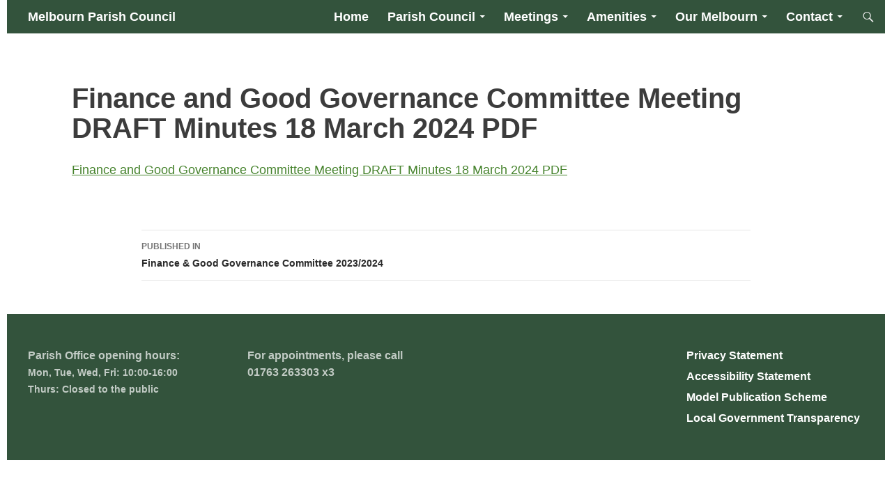

--- FILE ---
content_type: text/html; charset=UTF-8
request_url: https://melbournparishcouncil.gov.uk/meetings-and-agenda/full-council-minutes-2023-2024/finance-good-governance-committee-2023-2024/attachment/finance-and-good-governance-committee-meeting-draft-minutes-18-march-2024-pdf-2/
body_size: 15568
content:
<!DOCTYPE html>
<!--[if IE 7]>
<html class="ie ie7" lang="en-GB">
<![endif]-->
<!--[if IE 8]>
<html class="ie ie8" lang="en-GB">
<![endif]-->
<!--[if !(IE 7) & !(IE 8)]><!-->
<html lang="en-GB">
<!--<![endif]-->
<head>
	<meta charset="UTF-8">
	<meta name="viewport" content="width=device-width, initial-scale=1.0">
	<title>Finance and Good Governance Committee Meeting DRAFT Minutes 18 March 2024 PDF - Melbourn Parish Council</title>
	<link rel="profile" href="https://gmpg.org/xfn/11">
	<link rel="pingback" href="https://melbournparishcouncil.gov.uk/xmlrpc.php">
	<!--[if lt IE 9]>
	<script src="https://melbournparishcouncil.gov.uk/wp-content/themes/twentyfourteen/js/html5.js?ver=3.7.0"></script>
	<![endif]-->
	<meta name='robots' content='index, follow, max-image-preview:large, max-snippet:-1, max-video-preview:-1' />

	<!-- This site is optimized with the Yoast SEO plugin v26.8 - https://yoast.com/product/yoast-seo-wordpress/ -->
	<link rel="canonical" href="https://melbournparishcouncil.gov.uk/meetings-and-agenda/full-council-minutes-2023-2024/finance-good-governance-committee-2023-2024/attachment/finance-and-good-governance-committee-meeting-draft-minutes-18-march-2024-pdf-2/" />
	<meta property="og:locale" content="en_GB" />
	<meta property="og:type" content="article" />
	<meta property="og:title" content="Finance and Good Governance Committee Meeting DRAFT Minutes 18 March 2024 PDF - Melbourn Parish Council" />
	<meta property="og:description" content="Finance and Good Governance Committee Meeting DRAFT Minutes 18 March 2024 PDF" />
	<meta property="og:url" content="https://melbournparishcouncil.gov.uk/meetings-and-agenda/full-council-minutes-2023-2024/finance-good-governance-committee-2023-2024/attachment/finance-and-good-governance-committee-meeting-draft-minutes-18-march-2024-pdf-2/" />
	<meta property="og:site_name" content="Melbourn Parish Council" />
	<meta name="twitter:card" content="summary_large_image" />
	<script type="application/ld+json" class="yoast-schema-graph">{"@context":"https://schema.org","@graph":[{"@type":"WebPage","@id":"https://melbournparishcouncil.gov.uk/meetings-and-agenda/full-council-minutes-2023-2024/finance-good-governance-committee-2023-2024/attachment/finance-and-good-governance-committee-meeting-draft-minutes-18-march-2024-pdf-2/","url":"https://melbournparishcouncil.gov.uk/meetings-and-agenda/full-council-minutes-2023-2024/finance-good-governance-committee-2023-2024/attachment/finance-and-good-governance-committee-meeting-draft-minutes-18-march-2024-pdf-2/","name":"Finance and Good Governance Committee Meeting DRAFT Minutes 18 March 2024 PDF - Melbourn Parish Council","isPartOf":{"@id":"https://melbournparishcouncil.gov.uk/#website"},"primaryImageOfPage":{"@id":"https://melbournparishcouncil.gov.uk/meetings-and-agenda/full-council-minutes-2023-2024/finance-good-governance-committee-2023-2024/attachment/finance-and-good-governance-committee-meeting-draft-minutes-18-march-2024-pdf-2/#primaryimage"},"image":{"@id":"https://melbournparishcouncil.gov.uk/meetings-and-agenda/full-council-minutes-2023-2024/finance-good-governance-committee-2023-2024/attachment/finance-and-good-governance-committee-meeting-draft-minutes-18-march-2024-pdf-2/#primaryimage"},"thumbnailUrl":"","datePublished":"2024-06-27T09:46:21+00:00","breadcrumb":{"@id":"https://melbournparishcouncil.gov.uk/meetings-and-agenda/full-council-minutes-2023-2024/finance-good-governance-committee-2023-2024/attachment/finance-and-good-governance-committee-meeting-draft-minutes-18-march-2024-pdf-2/#breadcrumb"},"inLanguage":"en-GB","potentialAction":[{"@type":"ReadAction","target":["https://melbournparishcouncil.gov.uk/meetings-and-agenda/full-council-minutes-2023-2024/finance-good-governance-committee-2023-2024/attachment/finance-and-good-governance-committee-meeting-draft-minutes-18-march-2024-pdf-2/"]}]},{"@type":"BreadcrumbList","@id":"https://melbournparishcouncil.gov.uk/meetings-and-agenda/full-council-minutes-2023-2024/finance-good-governance-committee-2023-2024/attachment/finance-and-good-governance-committee-meeting-draft-minutes-18-march-2024-pdf-2/#breadcrumb","itemListElement":[{"@type":"ListItem","position":1,"name":"Home","item":"https://melbournparishcouncil.gov.uk/"},{"@type":"ListItem","position":2,"name":"Agendas &#038; Minutes","item":"https://melbournparishcouncil.gov.uk/meetings-and-agenda/"},{"@type":"ListItem","position":3,"name":"Full Council Minutes 2023/2024","item":"https://melbournparishcouncil.gov.uk/meetings-and-agenda/full-council-minutes-2023-2024/"},{"@type":"ListItem","position":4,"name":"Finance &#038; Good Governance Committee 2023/2024","item":"https://melbournparishcouncil.gov.uk/meetings-and-agenda/full-council-minutes-2023-2024/finance-good-governance-committee-2023-2024/"},{"@type":"ListItem","position":5,"name":"Finance and Good Governance Committee Meeting DRAFT Minutes 18 March 2024 PDF"}]},{"@type":"WebSite","@id":"https://melbournparishcouncil.gov.uk/#website","url":"https://melbournparishcouncil.gov.uk/","name":"Melbourn Parish Council","description":"Welcome to Melbourn Parish Council","potentialAction":[{"@type":"SearchAction","target":{"@type":"EntryPoint","urlTemplate":"https://melbournparishcouncil.gov.uk/?s={search_term_string}"},"query-input":{"@type":"PropertyValueSpecification","valueRequired":true,"valueName":"search_term_string"}}],"inLanguage":"en-GB"}]}</script>
	<!-- / Yoast SEO plugin. -->


<link rel="alternate" type="application/rss+xml" title="Melbourn Parish Council &raquo; Feed" href="https://melbournparishcouncil.gov.uk/feed/" />
<link rel="alternate" type="text/calendar" title="Melbourn Parish Council &raquo; iCal Feed" href="https://melbournparishcouncil.gov.uk/diary/?ical=1" />
<link rel="alternate" title="oEmbed (JSON)" type="application/json+oembed" href="https://melbournparishcouncil.gov.uk/wp-json/oembed/1.0/embed?url=https%3A%2F%2Fmelbournparishcouncil.gov.uk%2Fmeetings-and-agenda%2Ffull-council-minutes-2023-2024%2Ffinance-good-governance-committee-2023-2024%2Fattachment%2Ffinance-and-good-governance-committee-meeting-draft-minutes-18-march-2024-pdf-2%2F" />
<link rel="alternate" title="oEmbed (XML)" type="text/xml+oembed" href="https://melbournparishcouncil.gov.uk/wp-json/oembed/1.0/embed?url=https%3A%2F%2Fmelbournparishcouncil.gov.uk%2Fmeetings-and-agenda%2Ffull-council-minutes-2023-2024%2Ffinance-good-governance-committee-2023-2024%2Fattachment%2Ffinance-and-good-governance-committee-meeting-draft-minutes-18-march-2024-pdf-2%2F&#038;format=xml" />
<style id='wp-img-auto-sizes-contain-inline-css'>
img:is([sizes=auto i],[sizes^="auto," i]){contain-intrinsic-size:3000px 1500px}
/*# sourceURL=wp-img-auto-sizes-contain-inline-css */
</style>
<style id='wp-emoji-styles-inline-css'>

	img.wp-smiley, img.emoji {
		display: inline !important;
		border: none !important;
		box-shadow: none !important;
		height: 1em !important;
		width: 1em !important;
		margin: 0 0.07em !important;
		vertical-align: -0.1em !important;
		background: none !important;
		padding: 0 !important;
	}
/*# sourceURL=wp-emoji-styles-inline-css */
</style>
<link rel='stylesheet' id='wp-block-library-css' href='https://melbournparishcouncil.gov.uk/wp-includes/css/dist/block-library/style.min.css?ver=8fdeb8f3ea903ec9fd7371d14b7f6f56' media='all' />
<style id='wp-block-paragraph-inline-css'>
.is-small-text{font-size:.875em}.is-regular-text{font-size:1em}.is-large-text{font-size:2.25em}.is-larger-text{font-size:3em}.has-drop-cap:not(:focus):first-letter{float:left;font-size:8.4em;font-style:normal;font-weight:100;line-height:.68;margin:.05em .1em 0 0;text-transform:uppercase}body.rtl .has-drop-cap:not(:focus):first-letter{float:none;margin-left:.1em}p.has-drop-cap.has-background{overflow:hidden}:root :where(p.has-background){padding:1.25em 2.375em}:where(p.has-text-color:not(.has-link-color)) a{color:inherit}p.has-text-align-left[style*="writing-mode:vertical-lr"],p.has-text-align-right[style*="writing-mode:vertical-rl"]{rotate:180deg}
/*# sourceURL=https://melbournparishcouncil.gov.uk/wp-includes/blocks/paragraph/style.min.css */
</style>
<style id='global-styles-inline-css'>
:root{--wp--preset--aspect-ratio--square: 1;--wp--preset--aspect-ratio--4-3: 4/3;--wp--preset--aspect-ratio--3-4: 3/4;--wp--preset--aspect-ratio--3-2: 3/2;--wp--preset--aspect-ratio--2-3: 2/3;--wp--preset--aspect-ratio--16-9: 16/9;--wp--preset--aspect-ratio--9-16: 9/16;--wp--preset--color--black: #33533c;--wp--preset--color--cyan-bluish-gray: #abb8c3;--wp--preset--color--white: #fff;--wp--preset--color--pale-pink: #f78da7;--wp--preset--color--vivid-red: #cf2e2e;--wp--preset--color--luminous-vivid-orange: #ff6900;--wp--preset--color--luminous-vivid-amber: #fcb900;--wp--preset--color--light-green-cyan: #7bdcb5;--wp--preset--color--vivid-green-cyan: #00d084;--wp--preset--color--pale-cyan-blue: #8ed1fc;--wp--preset--color--vivid-cyan-blue: #0693e3;--wp--preset--color--vivid-purple: #9b51e0;--wp--preset--color--green: #befba5;--wp--preset--color--dark-gray: #2b2b2b;--wp--preset--color--medium-gray: #767676;--wp--preset--color--light-gray: #f5f5f5;--wp--preset--gradient--vivid-cyan-blue-to-vivid-purple: linear-gradient(135deg,rgb(6,147,227) 0%,rgb(155,81,224) 100%);--wp--preset--gradient--light-green-cyan-to-vivid-green-cyan: linear-gradient(135deg,rgb(122,220,180) 0%,rgb(0,208,130) 100%);--wp--preset--gradient--luminous-vivid-amber-to-luminous-vivid-orange: linear-gradient(135deg,rgb(252,185,0) 0%,rgb(255,105,0) 100%);--wp--preset--gradient--luminous-vivid-orange-to-vivid-red: linear-gradient(135deg,rgb(255,105,0) 0%,rgb(207,46,46) 100%);--wp--preset--gradient--very-light-gray-to-cyan-bluish-gray: linear-gradient(135deg,rgb(238,238,238) 0%,rgb(169,184,195) 100%);--wp--preset--gradient--cool-to-warm-spectrum: linear-gradient(135deg,rgb(74,234,220) 0%,rgb(151,120,209) 20%,rgb(207,42,186) 40%,rgb(238,44,130) 60%,rgb(251,105,98) 80%,rgb(254,248,76) 100%);--wp--preset--gradient--blush-light-purple: linear-gradient(135deg,rgb(255,206,236) 0%,rgb(152,150,240) 100%);--wp--preset--gradient--blush-bordeaux: linear-gradient(135deg,rgb(254,205,165) 0%,rgb(254,45,45) 50%,rgb(107,0,62) 100%);--wp--preset--gradient--luminous-dusk: linear-gradient(135deg,rgb(255,203,112) 0%,rgb(199,81,192) 50%,rgb(65,88,208) 100%);--wp--preset--gradient--pale-ocean: linear-gradient(135deg,rgb(255,245,203) 0%,rgb(182,227,212) 50%,rgb(51,167,181) 100%);--wp--preset--gradient--electric-grass: linear-gradient(135deg,rgb(202,248,128) 0%,rgb(113,206,126) 100%);--wp--preset--gradient--midnight: linear-gradient(135deg,rgb(2,3,129) 0%,rgb(40,116,252) 100%);--wp--preset--font-size--small: 13px;--wp--preset--font-size--medium: 20px;--wp--preset--font-size--large: 36px;--wp--preset--font-size--x-large: 42px;--wp--preset--spacing--20: 0.44rem;--wp--preset--spacing--30: 0.67rem;--wp--preset--spacing--40: 1rem;--wp--preset--spacing--50: 1.5rem;--wp--preset--spacing--60: 2.25rem;--wp--preset--spacing--70: 3.38rem;--wp--preset--spacing--80: 5.06rem;--wp--preset--shadow--natural: 6px 6px 9px rgba(0, 0, 0, 0.2);--wp--preset--shadow--deep: 12px 12px 50px rgba(0, 0, 0, 0.4);--wp--preset--shadow--sharp: 6px 6px 0px rgba(0, 0, 0, 0.2);--wp--preset--shadow--outlined: 6px 6px 0px -3px rgb(255, 255, 255), 6px 6px rgb(0, 0, 0);--wp--preset--shadow--crisp: 6px 6px 0px rgb(0, 0, 0);}:where(.is-layout-flex){gap: 0.5em;}:where(.is-layout-grid){gap: 0.5em;}body .is-layout-flex{display: flex;}.is-layout-flex{flex-wrap: wrap;align-items: center;}.is-layout-flex > :is(*, div){margin: 0;}body .is-layout-grid{display: grid;}.is-layout-grid > :is(*, div){margin: 0;}:where(.wp-block-columns.is-layout-flex){gap: 2em;}:where(.wp-block-columns.is-layout-grid){gap: 2em;}:where(.wp-block-post-template.is-layout-flex){gap: 1.25em;}:where(.wp-block-post-template.is-layout-grid){gap: 1.25em;}.has-black-color{color: var(--wp--preset--color--black) !important;}.has-cyan-bluish-gray-color{color: var(--wp--preset--color--cyan-bluish-gray) !important;}.has-white-color{color: var(--wp--preset--color--white) !important;}.has-pale-pink-color{color: var(--wp--preset--color--pale-pink) !important;}.has-vivid-red-color{color: var(--wp--preset--color--vivid-red) !important;}.has-luminous-vivid-orange-color{color: var(--wp--preset--color--luminous-vivid-orange) !important;}.has-luminous-vivid-amber-color{color: var(--wp--preset--color--luminous-vivid-amber) !important;}.has-light-green-cyan-color{color: var(--wp--preset--color--light-green-cyan) !important;}.has-vivid-green-cyan-color{color: var(--wp--preset--color--vivid-green-cyan) !important;}.has-pale-cyan-blue-color{color: var(--wp--preset--color--pale-cyan-blue) !important;}.has-vivid-cyan-blue-color{color: var(--wp--preset--color--vivid-cyan-blue) !important;}.has-vivid-purple-color{color: var(--wp--preset--color--vivid-purple) !important;}.has-black-background-color{background-color: var(--wp--preset--color--black) !important;}.has-cyan-bluish-gray-background-color{background-color: var(--wp--preset--color--cyan-bluish-gray) !important;}.has-white-background-color{background-color: var(--wp--preset--color--white) !important;}.has-pale-pink-background-color{background-color: var(--wp--preset--color--pale-pink) !important;}.has-vivid-red-background-color{background-color: var(--wp--preset--color--vivid-red) !important;}.has-luminous-vivid-orange-background-color{background-color: var(--wp--preset--color--luminous-vivid-orange) !important;}.has-luminous-vivid-amber-background-color{background-color: var(--wp--preset--color--luminous-vivid-amber) !important;}.has-light-green-cyan-background-color{background-color: var(--wp--preset--color--light-green-cyan) !important;}.has-vivid-green-cyan-background-color{background-color: var(--wp--preset--color--vivid-green-cyan) !important;}.has-pale-cyan-blue-background-color{background-color: var(--wp--preset--color--pale-cyan-blue) !important;}.has-vivid-cyan-blue-background-color{background-color: var(--wp--preset--color--vivid-cyan-blue) !important;}.has-vivid-purple-background-color{background-color: var(--wp--preset--color--vivid-purple) !important;}.has-black-border-color{border-color: var(--wp--preset--color--black) !important;}.has-cyan-bluish-gray-border-color{border-color: var(--wp--preset--color--cyan-bluish-gray) !important;}.has-white-border-color{border-color: var(--wp--preset--color--white) !important;}.has-pale-pink-border-color{border-color: var(--wp--preset--color--pale-pink) !important;}.has-vivid-red-border-color{border-color: var(--wp--preset--color--vivid-red) !important;}.has-luminous-vivid-orange-border-color{border-color: var(--wp--preset--color--luminous-vivid-orange) !important;}.has-luminous-vivid-amber-border-color{border-color: var(--wp--preset--color--luminous-vivid-amber) !important;}.has-light-green-cyan-border-color{border-color: var(--wp--preset--color--light-green-cyan) !important;}.has-vivid-green-cyan-border-color{border-color: var(--wp--preset--color--vivid-green-cyan) !important;}.has-pale-cyan-blue-border-color{border-color: var(--wp--preset--color--pale-cyan-blue) !important;}.has-vivid-cyan-blue-border-color{border-color: var(--wp--preset--color--vivid-cyan-blue) !important;}.has-vivid-purple-border-color{border-color: var(--wp--preset--color--vivid-purple) !important;}.has-vivid-cyan-blue-to-vivid-purple-gradient-background{background: var(--wp--preset--gradient--vivid-cyan-blue-to-vivid-purple) !important;}.has-light-green-cyan-to-vivid-green-cyan-gradient-background{background: var(--wp--preset--gradient--light-green-cyan-to-vivid-green-cyan) !important;}.has-luminous-vivid-amber-to-luminous-vivid-orange-gradient-background{background: var(--wp--preset--gradient--luminous-vivid-amber-to-luminous-vivid-orange) !important;}.has-luminous-vivid-orange-to-vivid-red-gradient-background{background: var(--wp--preset--gradient--luminous-vivid-orange-to-vivid-red) !important;}.has-very-light-gray-to-cyan-bluish-gray-gradient-background{background: var(--wp--preset--gradient--very-light-gray-to-cyan-bluish-gray) !important;}.has-cool-to-warm-spectrum-gradient-background{background: var(--wp--preset--gradient--cool-to-warm-spectrum) !important;}.has-blush-light-purple-gradient-background{background: var(--wp--preset--gradient--blush-light-purple) !important;}.has-blush-bordeaux-gradient-background{background: var(--wp--preset--gradient--blush-bordeaux) !important;}.has-luminous-dusk-gradient-background{background: var(--wp--preset--gradient--luminous-dusk) !important;}.has-pale-ocean-gradient-background{background: var(--wp--preset--gradient--pale-ocean) !important;}.has-electric-grass-gradient-background{background: var(--wp--preset--gradient--electric-grass) !important;}.has-midnight-gradient-background{background: var(--wp--preset--gradient--midnight) !important;}.has-small-font-size{font-size: var(--wp--preset--font-size--small) !important;}.has-medium-font-size{font-size: var(--wp--preset--font-size--medium) !important;}.has-large-font-size{font-size: var(--wp--preset--font-size--large) !important;}.has-x-large-font-size{font-size: var(--wp--preset--font-size--x-large) !important;}
/*# sourceURL=global-styles-inline-css */
</style>

<style id='classic-theme-styles-inline-css'>
/*! This file is auto-generated */
.wp-block-button__link{color:#fff;background-color:#32373c;border-radius:9999px;box-shadow:none;text-decoration:none;padding:calc(.667em + 2px) calc(1.333em + 2px);font-size:1.125em}.wp-block-file__button{background:#32373c;color:#fff;text-decoration:none}
/*# sourceURL=/wp-includes/css/classic-themes.min.css */
</style>
<link rel='stylesheet' id='contact-form-7-css' href='https://melbournparishcouncil.gov.uk/wp-content/plugins/contact-form-7/includes/css/styles.css?ver=6.1.4' media='all' />
<link rel='stylesheet' id='wpdm-fonticon-css' href='https://melbournparishcouncil.gov.uk/wp-content/plugins/download-manager/assets/wpdm-iconfont/css/wpdm-icons.css?ver=8fdeb8f3ea903ec9fd7371d14b7f6f56' media='all' />
<link rel='stylesheet' id='wpdm-front-css' href='https://melbournparishcouncil.gov.uk/wp-content/plugins/download-manager/assets/css/front.min.css?ver=3.3.46' media='all' />
<link rel='stylesheet' id='wpdm-front-dark-css' href='https://melbournparishcouncil.gov.uk/wp-content/plugins/download-manager/assets/css/front-dark.min.css?ver=3.3.46' media='all' />
<link rel='stylesheet' id='bg-shce-genericons-css' href='https://melbournparishcouncil.gov.uk/wp-content/plugins/show-hidecollapse-expand/assets/css/genericons/genericons.css?ver=8fdeb8f3ea903ec9fd7371d14b7f6f56' media='all' />
<link rel='stylesheet' id='bg-show-hide-css' href='https://melbournparishcouncil.gov.uk/wp-content/plugins/show-hidecollapse-expand/assets/css/bg-show-hide.css?ver=8fdeb8f3ea903ec9fd7371d14b7f6f56' media='all' />
<link rel='stylesheet' id='widgetopts-styles-css' href='https://melbournparishcouncil.gov.uk/wp-content/plugins/widget-options/assets/css/widget-options.css?ver=4.1.3' media='all' />
<link rel='stylesheet' id='ppv-public-css' href='https://melbournparishcouncil.gov.uk/wp-content/plugins/document-emberdder/build/public.css?ver=2.0.3' media='all' />
<link rel='stylesheet' id='parent-style-css' href='https://melbournparishcouncil.gov.uk/wp-content/themes/twentyfourteen/style.css?ver=8fdeb8f3ea903ec9fd7371d14b7f6f56' media='all' />
<link rel='stylesheet' id='child-style-css' href='https://melbournparishcouncil.gov.uk/wp-content/themes/twentyfourteen-child/style.css?ver=8fdeb8f3ea903ec9fd7371d14b7f6f56' media='all' />
<link rel='stylesheet' id='twentyfourteen-lato-css' href='https://melbournparishcouncil.gov.uk/wp-content/themes/twentyfourteen/fonts/font-lato.css?ver=20230328' media='all' />
<link rel='stylesheet' id='genericons-css' href='https://melbournparishcouncil.gov.uk/wp-content/themes/twentyfourteen/genericons/genericons.css?ver=3.0.3' media='all' />
<link rel='stylesheet' id='twentyfourteen-style-css' href='https://melbournparishcouncil.gov.uk/wp-content/themes/twentyfourteen-child/style.css?ver=20250415' media='all' />
<link rel='stylesheet' id='twentyfourteen-block-style-css' href='https://melbournparishcouncil.gov.uk/wp-content/themes/twentyfourteen/css/blocks.css?ver=20240708' media='all' />
<link rel='stylesheet' id='tablepress-default-css' href='https://melbournparishcouncil.gov.uk/wp-content/plugins/tablepress/css/build/default.css?ver=3.2.6' media='all' />
<script src="https://melbournparishcouncil.gov.uk/wp-includes/js/jquery/jquery.min.js?ver=3.7.1" id="jquery-core-js"></script>
<script src="https://melbournparishcouncil.gov.uk/wp-includes/js/jquery/jquery-migrate.min.js?ver=3.4.1" id="jquery-migrate-js"></script>
<script src="https://melbournparishcouncil.gov.uk/wp-content/plugins/download-manager/assets/js/wpdm.min.js?ver=8fdeb8f3ea903ec9fd7371d14b7f6f56" id="wpdm-frontend-js-js"></script>
<script id="wpdm-frontjs-js-extra">
var wpdm_url = {"home":"https://melbournparishcouncil.gov.uk/","site":"https://melbournparishcouncil.gov.uk/","ajax":"https://melbournparishcouncil.gov.uk/wp-admin/admin-ajax.php"};
var wpdm_js = {"spinner":"\u003Ci class=\"wpdm-icon wpdm-sun wpdm-spin\"\u003E\u003C/i\u003E","client_id":"fb3e299a947ed5fbec42b6d62095e9d7"};
var wpdm_strings = {"pass_var":"Password Verified!","pass_var_q":"Please click following button to start download.","start_dl":"Start Download"};
//# sourceURL=wpdm-frontjs-js-extra
</script>
<script src="https://melbournparishcouncil.gov.uk/wp-content/plugins/download-manager/assets/js/front.min.js?ver=3.3.46" id="wpdm-frontjs-js"></script>
<script src="https://melbournparishcouncil.gov.uk/wp-content/plugins/document-emberdder/build/public.js?ver=2.0.3" id="ppv-public-js"></script>
<script src="https://melbournparishcouncil.gov.uk/wp-content/themes/twentyfourteen/js/functions.js?ver=20230526" id="twentyfourteen-script-js" defer data-wp-strategy="defer"></script>
<link rel="https://api.w.org/" href="https://melbournparishcouncil.gov.uk/wp-json/" /><link rel="alternate" title="JSON" type="application/json" href="https://melbournparishcouncil.gov.uk/wp-json/wp/v2/media/15704" /><link rel="EditURI" type="application/rsd+xml" title="RSD" href="https://melbournparishcouncil.gov.uk/xmlrpc.php?rsd" />

<link rel='shortlink' href='https://melbournparishcouncil.gov.uk/?p=15704' />
<style id="fourteen-colors" type="text/css">/* Custom Contrast Color */
		.site:before,
		#secondary,
		.site-header,
		.site-footer,
		.menu-toggle,
		.featured-content,
		.featured-content .entry-header,
		.slider-direction-nav a,
		.ie8 .featured-content,
		.ie8 .site:before,
		.has-black-background-color {
			background-color: #33533c;
		}

		.has-black-color {
			color: #33533c;
		}

		.grid .featured-content .entry-header,
		.ie8 .grid .featured-content .entry-header {
			border-color: #33533c;
		}

		.slider-control-paging a:before {
			background-color: rgba(255,255,255,.33);
		}

		.hentry .mejs-mediaelement,
		.widget .mejs-mediaelement,
 		.hentry .mejs-container .mejs-controls,
 		.widget .mejs-container .mejs-controls {
			background: #33533c;
		}

		/* Player controls need separation from the contrast background */
		.primary-sidebar .mejs-controls,
		.site-footer .mejs-controls {
			border: 1px solid;
		}
		
			.content-sidebar .widget_twentyfourteen_ephemera .widget-title:before {
				background: #33533c;
			}

			.paging-navigation,
			.content-sidebar .widget .widget-title {
				border-top-color: #33533c;
			}

			.content-sidebar .widget .widget-title, 
			.content-sidebar .widget .widget-title a,
			.paging-navigation,
			.paging-navigation a:hover,
			.paging-navigation a {
				color: #33533c;
			}

			/* Override the site title color option with an over-qualified selector, as the option is hidden. */
			h1.site-title a {
				color: #fff;
			}
		
		.menu-toggle:active,
		.menu-toggle:focus,
		.menu-toggle:hover {
			background-color: #779780;
		}
		/* Custom accent color. */
		button,
		.button,
		.contributor-posts-link,
		input[type="button"],
		input[type="reset"],
		input[type="submit"],
		.search-toggle,
		.hentry .mejs-controls .mejs-time-rail .mejs-time-current,
		.widget .mejs-controls .mejs-time-rail .mejs-time-current,
		.hentry .mejs-overlay:hover .mejs-overlay-button,
		.widget .mejs-overlay:hover .mejs-overlay-button,
		.widget button,
		.widget .button,
		.widget input[type="button"],
		.widget input[type="reset"],
		.widget input[type="submit"],
		.widget_calendar tbody a,
		.content-sidebar .widget input[type="button"],
		.content-sidebar .widget input[type="reset"],
		.content-sidebar .widget input[type="submit"],
		.slider-control-paging .slider-active:before,
		.slider-control-paging .slider-active:hover:before,
		.slider-direction-nav a:hover,
		.ie8 .primary-navigation ul ul,
		.ie8 .secondary-navigation ul ul,
		.ie8 .primary-navigation li:hover > a,
		.ie8 .primary-navigation li.focus > a,
		.ie8 .secondary-navigation li:hover > a,
		.ie8 .secondary-navigation li.focus > a,
		.wp-block-file .wp-block-file__button,
		.wp-block-button__link,
		.has-green-background-color {
			background-color: #befba5;
		}

		.site-navigation a:hover,
		.is-style-outline .wp-block-button__link:not(.has-text-color),
		.has-green-color {
			color: #befba5;
		}

		::-moz-selection {
			background: #befba5;
		}

		::selection {
			background: #befba5;
		}

		.paging-navigation .page-numbers.current {
			border-color: #befba5;
		}

		@media screen and (min-width: 782px) {
			.primary-navigation li:hover > a,
			.primary-navigation li.focus > a,
			.primary-navigation ul ul {
				background-color: #befba5;
			}
		}

		@media screen and (min-width: 1008px) {
			.secondary-navigation li:hover > a,
			.secondary-navigation li.focus > a,
			.secondary-navigation ul ul {
				background-color: #befba5;
			}
		}
	
			.contributor-posts-link,
			.button,
			button,
			input[type="button"],
			input[type="reset"],
			input[type="submit"],
			.search-toggle:before,
			.hentry .mejs-overlay:hover .mejs-overlay-button,
			.widet .mejs-overlay:hover .mejs-overlay-button,
			.widget button,
			.widget .button,
			.widget input[type="button"],
			.widget input[type="reset"],
			.widget input[type="submit"],
			.widget_calendar tbody a,
			.widget_calendar tbody a:hover,
			.site-footer .widget_calendar tbody a,
			.content-sidebar .widget input[type="button"],
			.content-sidebar .widget input[type="reset"],
			.content-sidebar .widget input[type="submit"],
			button:hover,
			button:focus,
			.button:hover,
			.button:focus,
			.widget a.button:hover,
			.widget a.button:focus,
			.widget a.button:active,
			.content-sidebar .widget a.button,
			.content-sidebar .widget a.button:hover,
			.content-sidebar .widget a.button:focus,
			.content-sidebar .widget a.button:active,
			.contributor-posts-link:hover,
			.contributor-posts-link:active,
			input[type="button"]:hover,
			input[type="button"]:focus,
			input[type="reset"]:hover,
			input[type="reset"]:focus,
			input[type="submit"]:hover,
			input[type="submit"]:focus,
			.slider-direction-nav a:hover:before,
			.ie8 .primary-navigation li:hover > a,
			.ie8 .primary-navigation li.focus > a,
			.ie8 .secondary-navigation li:hover > a,
			.ie8 .secondary-navigation li.focus > a,
			.is-style-outline .wp-block-button__link:not(.has-text-color):hover,
			.is-style-outline .wp-block-button__link:not(.has-text-color):focus,
			.wp-block-button__link {
				color: #2b2b2b;
			}

			@media screen and (min-width: 782px) {
				.site-navigation li .current_page_item > a,
				.site-navigation li .current_page_ancestor > a,
				.site-navigation li .current-menu-item > a,
				.site-navigation li .current-menu-ancestor > a,
				.primary-navigation ul ul a,
				.primary-navigation li:hover > a,
				.primary-navigation li.focus > a,
				.primary-navigation ul ul {
					color: #2b2b2b;
				}
			}

			@media screen and (min-width: 1008px) {
				.secondary-navigation ul ul a,
				.secondary-navigation li:hover > a,
				.secondary-navigation li.focus > a,
				.secondary-navigation ul ul {
					color: #2b2b2b;
				}
			}

			::selection {
				color: #2b2b2b;
			}

			::-moz-selection {
				color: #2b2b2b;
			}

			.hentry .mejs-controls .mejs-time-rail .mejs-time-loaded,
			.widget .mejs-controls .mejs-time-rail .mejs-time-loaded {
				background-color: #2b2b2b;
			}

		
		/* Generated variants of custom accent color. */
		a,
		.content-sidebar .widget a {
			color: #46832d;
		}

		.contributor-posts-link:hover,
		.button:hover,
		.button:focus,
		.slider-control-paging a:hover:before,
		.search-toggle:hover,
		.search-toggle.active,
		.search-box,
		.widget_calendar tbody a:hover,
		button:hover,
		button:focus,
		input[type="button"]:hover,
		input[type="button"]:focus,
		input[type="reset"]:hover,
		input[type="reset"]:focus,
		input[type="submit"]:hover,
		input[type="submit"]:focus,
		.widget button:hover,
		.widget .button:hover,
		.widget button:focus,
		.widget .button:focus,
		.widget input[type="button"]:hover,
		.widget input[type="button"]:focus,
		.widget input[type="reset"]:hover,
		.widget input[type="reset"]:focus,
		.widget input[type="submit"]:hover,
		.widget input[type="submit"]:focus,
		.content-sidebar .widget input[type="button"]:hover,
		.content-sidebar .widget input[type="button"]:focus,
		.content-sidebar .widget input[type="reset"]:hover,
		.content-sidebar .widget input[type="reset"]:focus,
		.content-sidebar .widget input[type="submit"]:hover,
		.content-sidebar .widget input[type="submit"]:focus,
		.ie8 .primary-navigation ul ul a:hover,
		.ie8 .primary-navigation ul ul li.focus > a,
		.ie8 .secondary-navigation ul ul a:hover,
		.ie8 .secondary-navigation ul ul li.focus > a,
		.wp-block-file .wp-block-file__button:hover,
		.wp-block-file .wp-block-file__button:focus,
		.wp-block-button__link:not(.has-text-color):hover,
		.wp-block-button__link:not(.has-text-color):focus,
		.is-style-outline .wp-block-button__link:not(.has-text-color):hover,
		.is-style-outline .wp-block-button__link:not(.has-text-color):focus {
			background-color: #dbffc2;
		}

		.featured-content a:hover,
		.featured-content .entry-title a:hover,
		.widget a:hover,
		.widget-title a:hover,
		.widget_twentyfourteen_ephemera .entry-meta a:hover,
		.hentry .mejs-controls .mejs-button button:hover,
		.widget .mejs-controls .mejs-button button:hover,
		.site-info a:hover,
		.featured-content a:hover,
		.wp-block-latest-comments_comment-meta a:hover,
		.wp-block-latest-comments_comment-meta a:focus {
			color: #dbffc2;
		}

		a:active,
		a:hover,
		.entry-title a:hover,
		.entry-meta a:hover,
		.cat-links a:hover,
		.entry-content .edit-link a:hover,
		.post-navigation a:hover,
		.image-navigation a:hover,
		.comment-author a:hover,
		.comment-list .pingback a:hover,
		.comment-list .trackback a:hover,
		.comment-metadata a:hover,
		.comment-reply-title small a:hover,
		.content-sidebar .widget a:hover,
		.content-sidebar .widget .widget-title a:hover,
		.content-sidebar .widget_twentyfourteen_ephemera .entry-meta a:hover {
			color: #63a04a;
		}

		.page-links a:hover,
		.paging-navigation a:hover {
			border-color: #63a04a;
		}

		.entry-meta .tag-links a:hover:before {
			border-right-color: #63a04a;
		}

		.page-links a:hover,
		.entry-meta .tag-links a:hover {
			background-color: #63a04a;
		}

		@media screen and (min-width: 782px) {
			.primary-navigation ul ul a:hover,
			.primary-navigation ul ul li.focus > a {
				background-color: #dbffc2;
			}
		}

		@media screen and (min-width: 1008px) {
			.secondary-navigation ul ul a:hover,
			.secondary-navigation ul ul li.focus > a {
				background-color: #dbffc2;
			}
		}

		button:active,
		.button:active,
		.contributor-posts-link:active,
		input[type="button"]:active,
		input[type="reset"]:active,
		input[type="submit"]:active,
		.widget input[type="button"]:active,
		.widget input[type="reset"]:active,
		.widget input[type="submit"]:active,
		.content-sidebar .widget input[type="button"]:active,
		.content-sidebar .widget input[type="reset"]:active,
		.content-sidebar .widget input[type="submit"]:active,
		.wp-block-file .wp-block-file__button:active,
		.wp-block-button__link:active {
			background-color: #efffd6;
		}

		.site-navigation .current_page_item > a,
		.site-navigation .current_page_ancestor > a,
		.site-navigation .current-menu-item > a,
		.site-navigation .current-menu-ancestor > a {
			color: #efffd6;
		}</style><meta name="tec-api-version" content="v1"><meta name="tec-api-origin" content="https://melbournparishcouncil.gov.uk"><link rel="alternate" href="https://melbournparishcouncil.gov.uk/wp-json/tribe/events/v1/" /><style id="custom-background-css">
body.custom-background { background-color: #ffffff; }
</style>
	<link rel="icon" href="https://melbournparishcouncil.gov.uk/wp-content/uploads/2022/07/cropped-MPC-favicon-32x32.png" sizes="32x32" />
<link rel="icon" href="https://melbournparishcouncil.gov.uk/wp-content/uploads/2022/07/cropped-MPC-favicon-192x192.png" sizes="192x192" />
<link rel="apple-touch-icon" href="https://melbournparishcouncil.gov.uk/wp-content/uploads/2022/07/cropped-MPC-favicon-180x180.png" />
<meta name="msapplication-TileImage" content="https://melbournparishcouncil.gov.uk/wp-content/uploads/2022/07/cropped-MPC-favicon-270x270.png" />
		<style id="wp-custom-css">
			/* Header image on home page only */
#site-header {
  display: none;
}
.home #site-header {
  display: inherit;
}
/* Other */
a.imprint {
    display: none;
}

	span.author.vcard {
    display: none;
}
h2 {
	font-size: 30px;
}
body, button, input, select, textarea {
    font-size: 18px;
	  line-height: 1.8rem;
	  font-family: Helvetica, Verdana, Lato, sans-serif;
}
.primary-sidebar .widget, .content-sidebar .widget{
    font-size: 18px;
}

#content-sidebar .sub-menu a {
  	font-size: 1.1rem;
}
body blockquote {
	border-left: 10px solid #b1b4b6;
	padding: 0.3em 0 0.3em 1em;
	margin: 2rem 0;
	font-style: normal;
	color: inherit;
	font-size: 1rem;
}
body blockquote p {
	margin: 0;
}

/* Quick Links menu */
.quicklinks-menu {
	font-size: 18px;
	text-align: center;
	display:inline-block;
	margin: 0;
}
.quicklinks-menu .widget-title {
	font-size: 1.5rem;
	text-transform: none;
	text-align: left;
	color: #3c3c3c;
}
.quicklinks-menu a {
	float: left;
	margin: 0 7px 9px 0;
	padding: 7px 20px;
	background-color: #46832d;
	border-radius: 2px;
	color: #ffffff !important;
	text-decoration: none !important;
	box-shadow: 0 2px 0 #192f10;
}
.quicklinks-menu a:hover {
	color: #ffffff !important;
	background-color: #529a35;
}

/* Display Posts */
.frontpage-news div {
	margin-bottom: 15px;
	margin-left:10px
}
.frontpage-news .listing-item .title, .frontpage-news .listing-item .excerpt, .frontpage-news .listing-item .date {
	display: block;
}
.frontpage-news .listing-item .date {
  margin-bottom: 2px;
	color: #666666;
	font-size: 1rem;
}
.frontpage-news .listing-item .title {
	font-size: 1.4rem
}
.frontpage-news .listing-item .more-link {
	font-size: 0.9rem;
}

.site-content .entry-header, .site-content .entry-content, .site-content .entry-summary, .site-content .entry-meta, .page-content {
    max-width: 1074px;
}

/* Navigation */
#primary-menu a {
	font-size: 18px;
}
.primary-navigation a {
	transition: 0.2s;
}
.primary-navigation ul ul {
	box-shadow: 0px 3px 5px #00000044;
}
.primary-navigation ul ul a {
    padding: 10px 12px;
}
.site-navigation .current_page_item > a, .site-navigation .current_page_ancestor > a, .site-navigation .current-menu-item > a, .site-navigation .current-menu-ancestor > a {
    font-weight: 600;
}
.primary-navigation a {
	font-size: 19px;
	font-weight: 600;
	text-transform: none;
}
.primary-navigation ul ul a {
	font-weight: 400;
}
.search-toggle {
    background: #33533c;
	color:white;	
}
.search-toggle:before {
    color: #eee;
}
div.search-toggle.active::before {color: white}

.search-toggle:hover, .search-toggle.active {
    background-color: #33533c;
}

/* Sidebar */
.content-sidebar .widget .widget-title {

	text-transform: none;
	font-weight: 500;
	font-size: 1.3rem;
}
/* Pages */

.entry-title {
	font-size: 40px;
	font-weight: 600;
	text-transform: none;
	color: #3c3c3c;
}
.site-info {
	display: none;	
}

/* Footer */
.footer-sidebar .widget {
	  font-size: 1rem;

}		</style>
		<meta name="generator" content="WordPress Download Manager 3.3.46" />
                <style>
        /* WPDM Link Template Styles */        </style>
                <style>

            :root {
                --color-primary: #4a8eff;
                --color-primary-rgb: 74, 142, 255;
                --color-primary-hover: #5998ff;
                --color-primary-active: #3281ff;
                --clr-sec: #6c757d;
                --clr-sec-rgb: 108, 117, 125;
                --clr-sec-hover: #6c757d;
                --clr-sec-active: #6c757d;
                --color-secondary: #6c757d;
                --color-secondary-rgb: 108, 117, 125;
                --color-secondary-hover: #6c757d;
                --color-secondary-active: #6c757d;
                --color-success: #018e11;
                --color-success-rgb: 1, 142, 17;
                --color-success-hover: #0aad01;
                --color-success-active: #0c8c01;
                --color-info: #2CA8FF;
                --color-info-rgb: 44, 168, 255;
                --color-info-hover: #2CA8FF;
                --color-info-active: #2CA8FF;
                --color-warning: #FFB236;
                --color-warning-rgb: 255, 178, 54;
                --color-warning-hover: #FFB236;
                --color-warning-active: #FFB236;
                --color-danger: #ff5062;
                --color-danger-rgb: 255, 80, 98;
                --color-danger-hover: #ff5062;
                --color-danger-active: #ff5062;
                --color-green: #30b570;
                --color-blue: #0073ff;
                --color-purple: #8557D3;
                --color-red: #ff5062;
                --color-muted: rgba(69, 89, 122, 0.6);
                --wpdm-font: "Sen", -apple-system, BlinkMacSystemFont, "Segoe UI", Roboto, Helvetica, Arial, sans-serif, "Apple Color Emoji", "Segoe UI Emoji", "Segoe UI Symbol";
            }

            .wpdm-download-link.btn.btn-primary {
                border-radius: 4px;
            }


        </style>
        </head>

<body data-rsssl=1 class="attachment wp-singular attachment-template-default single single-attachment postid-15704 attachmentid-15704 attachment-pdf custom-background wp-embed-responsive wp-theme-twentyfourteen wp-child-theme-twentyfourteen-child tribe-no-js group-blog header-image full-width footer-widgets singular">
<a class="screen-reader-text skip-link" href="#content">
	Skip to content</a>
<div id="page" class="hfeed site">
			<div id="site-header">
		<a href="https://melbournparishcouncil.gov.uk/" rel="home" >
			<img src="https://melbournparishcouncil.gov.uk/wp-content/uploads/2020/06/cropped-cropped-melbournbanner.jpg" width="1260" height="240" alt="Melbourn Parish Council" srcset="https://melbournparishcouncil.gov.uk/wp-content/uploads/2020/06/cropped-cropped-melbournbanner.jpg 1260w, https://melbournparishcouncil.gov.uk/wp-content/uploads/2020/06/cropped-cropped-melbournbanner-300x57.jpg 300w, https://melbournparishcouncil.gov.uk/wp-content/uploads/2020/06/cropped-cropped-melbournbanner-1024x195.jpg 1024w, https://melbournparishcouncil.gov.uk/wp-content/uploads/2020/06/cropped-cropped-melbournbanner-768x146.jpg 768w" sizes="(max-width: 1260px) 100vw, 1260px" decoding="async" fetchpriority="high" />		</a>
	</div>
	
	<header id="masthead" class="site-header">
		<div class="header-main">
			<h1 class="site-title"><a href="https://melbournparishcouncil.gov.uk/" rel="home" >Melbourn Parish Council</a></h1>

			<div class="search-toggle">
				<a href="#search-container" class="screen-reader-text" aria-expanded="false" aria-controls="search-container">
					Search				</a>
			</div>

			<nav id="primary-navigation" class="site-navigation primary-navigation">
				<button class="menu-toggle">Primary Menu</button>
				<div class="menu-main-menu-container"><ul id="primary-menu" class="nav-menu"><li id="menu-item-11110" class="menu-item menu-item-type-post_type menu-item-object-page menu-item-home menu-item-11110"><a href="https://melbournparishcouncil.gov.uk/">Home</a></li>
<li id="menu-item-11389" class="menu-item menu-item-type-custom menu-item-object-custom menu-item-has-children menu-item-11389"><a href="#">Parish Council</a>
<ul class="sub-menu">
	<li id="menu-item-11119" class="menu-item menu-item-type-post_type menu-item-object-page menu-item-11119"><a href="https://melbournparishcouncil.gov.uk/parish-councillors/">Who we are</a></li>
	<li id="menu-item-11111" class="menu-item menu-item-type-post_type menu-item-object-page menu-item-11111"><a href="https://melbournparishcouncil.gov.uk/parish-office/">Parish Office</a></li>
	<li id="menu-item-12774" class="menu-item menu-item-type-post_type menu-item-object-page menu-item-12774"><a href="https://melbournparishcouncil.gov.uk/parish-office/policies/">Policy Documents</a></li>
	<li id="menu-item-12750" class="menu-item menu-item-type-post_type menu-item-object-page menu-item-12750"><a href="https://melbournparishcouncil.gov.uk/finance-good-governance/">Finance &#038; Good Governance</a></li>
	<li id="menu-item-12732" class="menu-item menu-item-type-post_type menu-item-object-page menu-item-12732"><a href="https://melbournparishcouncil.gov.uk/planning/">Planning</a></li>
	<li id="menu-item-12762" class="menu-item menu-item-type-post_type menu-item-object-page menu-item-12762"><a href="https://melbournparishcouncil.gov.uk/maintenance/">Maintenance</a></li>
	<li id="menu-item-12767" class="menu-item menu-item-type-post_type menu-item-object-page menu-item-12767"><a href="https://melbournparishcouncil.gov.uk/melbourn-area-youth-development/">Melbourn Area Youth Development</a></li>
</ul>
</li>
<li id="menu-item-11207" class="menu-item menu-item-type-custom menu-item-object-custom menu-item-has-children menu-item-11207"><a href="#">Meetings</a>
<ul class="sub-menu">
	<li id="menu-item-11221" class="menu-item menu-item-type-post_type menu-item-object-page menu-item-11221"><a href="https://melbournparishcouncil.gov.uk/meetings-and-agenda/meeting-dates/">Meeting Dates</a></li>
	<li id="menu-item-11228" class="menu-item menu-item-type-post_type menu-item-object-page menu-item-11228"><a href="https://melbournparishcouncil.gov.uk/meetings-and-agenda/">Agendas &#038; Minutes</a></li>
	<li id="menu-item-11132" class="menu-item menu-item-type-post_type menu-item-object-page menu-item-11132"><a href="https://melbournparishcouncil.gov.uk/meetings-and-agenda/council-agenda/recording-meetings-101016-onwards/">Audio Recordings of Recent Meetings</a></li>
</ul>
</li>
<li id="menu-item-11330" class="menu-item menu-item-type-custom menu-item-object-custom menu-item-has-children menu-item-11330"><a href="#">Amenities</a>
<ul class="sub-menu">
	<li id="menu-item-11204" class="menu-item menu-item-type-post_type menu-item-object-page menu-item-11204"><a href="https://melbournparishcouncil.gov.uk/pavilion/">Sports Pavilion</a></li>
	<li id="menu-item-11904" class="menu-item menu-item-type-post_type menu-item-object-page menu-item-11904"><a href="https://melbournparishcouncil.gov.uk/stockbridge-meadows/">Stockbridge Meadows</a></li>
	<li id="menu-item-11353" class="menu-item menu-item-type-post_type menu-item-object-page menu-item-11353"><a href="https://melbournparishcouncil.gov.uk/new-road-cemetery/">New Road Cemetery</a></li>
</ul>
</li>
<li id="menu-item-11342" class="menu-item menu-item-type-custom menu-item-object-custom menu-item-has-children menu-item-11342"><a href="#">Our Melbourn</a>
<ul class="sub-menu">
	<li id="menu-item-11341" class="menu-item menu-item-type-post_type menu-item-object-page menu-item-11341"><a href="https://melbournparishcouncil.gov.uk/useful-links/">Useful Links</a></li>
	<li id="menu-item-11117" class="menu-item menu-item-type-post_type menu-item-object-page menu-item-11117"><a href="https://melbournparishcouncil.gov.uk/traffic-survey/">Traffic Survey 2020</a></li>
</ul>
</li>
<li id="menu-item-11331" class="menu-item menu-item-type-custom menu-item-object-custom menu-item-has-children menu-item-11331"><a href="#">Contact</a>
<ul class="sub-menu">
	<li id="menu-item-11205" class="menu-item menu-item-type-post_type menu-item-object-page menu-item-11205"><a href="https://melbournparishcouncil.gov.uk/contact-the-parish-council/">Contact Us</a></li>
	<li id="menu-item-11334" class="menu-item menu-item-type-post_type menu-item-object-page menu-item-11334"><a href="https://melbournparishcouncil.gov.uk/report-an-issue/">Report an Issue</a></li>
</ul>
</li>
</ul></div>			</nav>
		</div>

		<div id="search-container" class="search-box-wrapper hide">
			<div class="search-box">
				<form role="search" method="get" class="search-form" action="https://melbournparishcouncil.gov.uk/">
				<label>
					<span class="screen-reader-text">Search for:</span>
					<input type="search" class="search-field" placeholder="Search &hellip;" value="" name="s" />
				</label>
				<input type="submit" class="search-submit" value="Search" />
			</form>			</div>
		</div>
	</header><!-- #masthead -->

	<div id="main" class="site-main">

	<div id="primary" class="content-area">
		<div id="content" class="site-content" role="main">
			
<article id="post-15704" class="post-15704 attachment type-attachment status-inherit hentry">
	
	<header class="entry-header">
		<h1 class="entry-title">Finance and Good Governance Committee Meeting DRAFT Minutes 18 March 2024 PDF</h1>
		<div class="entry-meta">
					</div><!-- .entry-meta -->
	</header><!-- .entry-header -->

		<div class="entry-content">
		<p class="attachment"><a href='https://melbournparishcouncil.gov.uk/wp-content/uploads/2024/06/Finance-and-Good-Governance-Committee-Meeting-DRAFT-Minutes-18-March-2024-PDF.pdf'>Finance and Good Governance Committee Meeting DRAFT Minutes 18 March 2024 PDF</a></p>
	</div><!-- .entry-content -->
	
	</article><!-- #post-15704 -->
		<nav class="navigation post-navigation">
		<h1 class="screen-reader-text">
			Post navigation		</h1>
		<div class="nav-links">
			<a href="https://melbournparishcouncil.gov.uk/meetings-and-agenda/full-council-minutes-2023-2024/finance-good-governance-committee-2023-2024/" rel="prev"><span class="meta-nav">Published In</span>Finance &#038; Good Governance Committee 2023/2024</a>			</div><!-- .nav-links -->
		</nav><!-- .navigation -->
				</div><!-- #content -->
	</div><!-- #primary -->

<div id="secondary">
		<h2 class="site-description">Welcome to Melbourn Parish Council</h2>
	
	
	</div><!-- #secondary -->

		</div><!-- #main -->

		<footer id="colophon" class="site-footer">

			
<div id="supplementary">
	<div id="footer-sidebar" class="footer-sidebar widget-area" role="complementary">
		<aside id="block-2" class="widget widget_block widget_text">
<p><strong>Parish Office opening hours:<br/><span style="font-size: 0.9rem;">Mon, Tue, Wed, Fri: 10:00-16:00 Thurs: Closed to the public </span></p>
</aside><aside id="block-4" class="widget widget_block widget_text">
<p>For appointments, please call 01763 263303 x3</p>
</aside><aside id="block-3" class="widget widget_block widget_text">
</aside><aside id="nav_menu-9" class="widget widget_nav_menu"><nav class="menu-footer-container" aria-label="Menu"><ul id="menu-footer" class="menu"><li id="menu-item-11952" class="menu-item menu-item-type-post_type menu-item-object-page menu-item-11952"><a href="https://melbournparishcouncil.gov.uk/privacy-statement/">Privacy Statement</a></li>
<li id="menu-item-11953" class="menu-item menu-item-type-post_type menu-item-object-page menu-item-11953"><a href="https://melbournparishcouncil.gov.uk/accessibility-statement/">Accessibility Statement</a></li>
<li id="menu-item-11954" class="menu-item menu-item-type-post_type menu-item-object-page menu-item-11954"><a href="https://melbournparishcouncil.gov.uk/model-publication-scheme/">Model Publication Scheme</a></li>
<li id="menu-item-11955" class="menu-item menu-item-type-post_type menu-item-object-page menu-item-11955"><a href="https://melbournparishcouncil.gov.uk/parish-office/local-government-transparency/">Local Government Transparency</a></li>
</ul></nav></aside>	</div><!-- #footer-sidebar -->
</div><!-- #supplementary -->

			<div class="site-info">
												<a href="https://wordpress.org/" class="imprint">
					Proudly powered by WordPress				</a>
			</div><!-- .site-info -->
		</footer><!-- #colophon -->
	</div><!-- #page -->

	<script type="speculationrules">
{"prefetch":[{"source":"document","where":{"and":[{"href_matches":"/*"},{"not":{"href_matches":["/wp-*.php","/wp-admin/*","/wp-content/uploads/*","/wp-content/*","/wp-content/plugins/*","/wp-content/themes/twentyfourteen-child/*","/wp-content/themes/twentyfourteen/*","/*\\?(.+)"]}},{"not":{"selector_matches":"a[rel~=\"nofollow\"]"}},{"not":{"selector_matches":".no-prefetch, .no-prefetch a"}}]},"eagerness":"conservative"}]}
</script>
            <script>
                const abmsg = "We noticed an ad blocker. Consider whitelisting us to support the site ❤️";
                const abmsgd = "download";
                const iswpdmpropage = 0;
                jQuery(function($){

                    
                });
            </script>
            <div id="fb-root"></div>
            <script>
              (function(e){
                  var el = document.createElement('script');
                  el.setAttribute('data-account', 'Nn2e2nZRL9');
                  el.setAttribute('src', 'https://cdn.userway.org/widget.js');
                  document.body.appendChild(el);
                })();
              </script>        <div class="w3eden">
            <div id="wpdm-popup-link" class="modal fade">
                <div class="modal-dialog" style="width: 750px">
                    <div class="modal-content">
                        <div class="modal-header">
                              <h4 class="modal-title"></h4>
                        </div>
                        <div class="modal-body" id='wpdm-modal-body'>
                            <p class="wpdm-placeholder">
                                [ Placeholder content for popup link ]
                                <a href="https://www.wpdownloadmanager.com/">WordPress Download Manager - Best Download Management Plugin</a>
                            </p>
                        </div>
                        <div class="modal-footer">
                            <button type="button" class="btn btn-danger" data-dismiss="modal">Close</button>
                        </div>
                    </div><!-- /.modal-content -->
                </div><!-- /.modal-dialog -->
            </div><!-- /.modal -->


        </div>
        <script language="JavaScript">
            <!--
            jQuery(function () {
                jQuery('.wpdm-popup-link').click(function (e) {
                    e.preventDefault();
                    jQuery('#wpdm-popup-link .modal-title').html(jQuery(this).data('title'));
                    jQuery('#wpdm-modal-body').html('<i class="icon"><img align="left" style="margin-top: -1px" src="https://melbournparishcouncil.gov.uk/wp-content/plugins/download-manager/assets/images/loading-new.gif" /></i>&nbsp;Please Wait...');
                    jQuery('#wpdm-popup-link').modal('show');
                    jQuery.post(this.href,{mode:'popup'}, function (res) {
                        jQuery('#wpdm-modal-body').html(res);
                    });
                    return false;
                });
            });
            //-->
        </script>
        <style type="text/css">
            #wpdm-modal-body img {
                max-width: 100% !important;
            }
            .wpdm-placeholder{
                display: none;
            }
        </style>
    		<script>
		( function ( body ) {
			'use strict';
			body.className = body.className.replace( /\btribe-no-js\b/, 'tribe-js' );
		} )( document.body );
		</script>
		<script> /* <![CDATA[ */var tribe_l10n_datatables = {"aria":{"sort_ascending":": activate to sort column ascending","sort_descending":": activate to sort column descending"},"length_menu":"Show _MENU_ entries","empty_table":"No data available in table","info":"Showing _START_ to _END_ of _TOTAL_ entries","info_empty":"Showing 0 to 0 of 0 entries","info_filtered":"(filtered from _MAX_ total entries)","zero_records":"No matching records found","search":"Search:","all_selected_text":"All items on this page were selected. ","select_all_link":"Select all pages","clear_selection":"Clear Selection.","pagination":{"all":"All","next":"Next","previous":"Previous"},"select":{"rows":{"0":"","_":": Selected %d rows","1":": Selected 1 row"}},"datepicker":{"dayNames":["Sunday","Monday","Tuesday","Wednesday","Thursday","Friday","Saturday"],"dayNamesShort":["Sun","Mon","Tue","Wed","Thu","Fri","Sat"],"dayNamesMin":["S","M","T","W","T","F","S"],"monthNames":["January","February","March","April","May","June","July","August","September","October","November","December"],"monthNamesShort":["January","February","March","April","May","June","July","August","September","October","November","December"],"monthNamesMin":["Jan","Feb","Mar","Apr","May","Jun","Jul","Aug","Sep","Oct","Nov","Dec"],"nextText":"Next","prevText":"Prev","currentText":"Today","closeText":"Done","today":"Today","clear":"Clear"}};/* ]]> */ </script><script src="https://melbournparishcouncil.gov.uk/wp-content/plugins/the-events-calendar/common/build/js/user-agent.js?ver=da75d0bdea6dde3898df" id="tec-user-agent-js"></script>
<script src="https://melbournparishcouncil.gov.uk/wp-includes/js/dist/hooks.min.js?ver=dd5603f07f9220ed27f1" id="wp-hooks-js"></script>
<script src="https://melbournparishcouncil.gov.uk/wp-includes/js/dist/i18n.min.js?ver=c26c3dc7bed366793375" id="wp-i18n-js"></script>
<script id="wp-i18n-js-after">
wp.i18n.setLocaleData( { 'text direction\u0004ltr': [ 'ltr' ] } );
//# sourceURL=wp-i18n-js-after
</script>
<script src="https://melbournparishcouncil.gov.uk/wp-content/plugins/contact-form-7/includes/swv/js/index.js?ver=6.1.4" id="swv-js"></script>
<script id="contact-form-7-js-before">
var wpcf7 = {
    "api": {
        "root": "https:\/\/melbournparishcouncil.gov.uk\/wp-json\/",
        "namespace": "contact-form-7\/v1"
    }
};
//# sourceURL=contact-form-7-js-before
</script>
<script src="https://melbournparishcouncil.gov.uk/wp-content/plugins/contact-form-7/includes/js/index.js?ver=6.1.4" id="contact-form-7-js"></script>
<script src="https://melbournparishcouncil.gov.uk/wp-includes/js/jquery/jquery.form.min.js?ver=4.3.0" id="jquery-form-js"></script>
<script src="https://melbournparishcouncil.gov.uk/wp-includes/js/jquery/ui/effect.min.js?ver=1.13.3" id="jquery-effects-core-js"></script>
<script src="https://melbournparishcouncil.gov.uk/wp-includes/js/jquery/ui/effect-slide.min.js?ver=1.13.3" id="jquery-effects-slide-js"></script>
<script src="https://melbournparishcouncil.gov.uk/wp-includes/js/jquery/ui/effect-highlight.min.js?ver=1.13.3" id="jquery-effects-highlight-js"></script>
<script src="https://melbournparishcouncil.gov.uk/wp-includes/js/jquery/ui/effect-fold.min.js?ver=1.13.3" id="jquery-effects-fold-js"></script>
<script src="https://melbournparishcouncil.gov.uk/wp-includes/js/jquery/ui/effect-blind.min.js?ver=1.13.3" id="jquery-effects-blind-js"></script>
<script id="bg-show-hide-script-js-extra">
var BG_SHCE_USE_EFFECTS = "0";
var BG_SHCE_TOGGLE_SPEED = "400";
var BG_SHCE_TOGGLE_OPTIONS = "none";
var BG_SHCE_TOGGLE_EFFECT = "blind";
//# sourceURL=bg-show-hide-script-js-extra
</script>
<script src="https://melbournparishcouncil.gov.uk/wp-content/plugins/show-hidecollapse-expand/assets/js/bg-show-hide.js?ver=8fdeb8f3ea903ec9fd7371d14b7f6f56" id="bg-show-hide-script-js"></script>
<script src="https://melbournparishcouncil.gov.uk/wp-includes/js/imagesloaded.min.js?ver=5.0.0" id="imagesloaded-js"></script>
<script src="https://melbournparishcouncil.gov.uk/wp-includes/js/masonry.min.js?ver=4.2.2" id="masonry-js"></script>
<script src="https://melbournparishcouncil.gov.uk/wp-includes/js/jquery/jquery.masonry.min.js?ver=3.1.2b" id="jquery-masonry-js"></script>
<script id="wp-emoji-settings" type="application/json">
{"baseUrl":"https://s.w.org/images/core/emoji/17.0.2/72x72/","ext":".png","svgUrl":"https://s.w.org/images/core/emoji/17.0.2/svg/","svgExt":".svg","source":{"concatemoji":"https://melbournparishcouncil.gov.uk/wp-includes/js/wp-emoji-release.min.js?ver=8fdeb8f3ea903ec9fd7371d14b7f6f56"}}
</script>
<script type="module">
/*! This file is auto-generated */
const a=JSON.parse(document.getElementById("wp-emoji-settings").textContent),o=(window._wpemojiSettings=a,"wpEmojiSettingsSupports"),s=["flag","emoji"];function i(e){try{var t={supportTests:e,timestamp:(new Date).valueOf()};sessionStorage.setItem(o,JSON.stringify(t))}catch(e){}}function c(e,t,n){e.clearRect(0,0,e.canvas.width,e.canvas.height),e.fillText(t,0,0);t=new Uint32Array(e.getImageData(0,0,e.canvas.width,e.canvas.height).data);e.clearRect(0,0,e.canvas.width,e.canvas.height),e.fillText(n,0,0);const a=new Uint32Array(e.getImageData(0,0,e.canvas.width,e.canvas.height).data);return t.every((e,t)=>e===a[t])}function p(e,t){e.clearRect(0,0,e.canvas.width,e.canvas.height),e.fillText(t,0,0);var n=e.getImageData(16,16,1,1);for(let e=0;e<n.data.length;e++)if(0!==n.data[e])return!1;return!0}function u(e,t,n,a){switch(t){case"flag":return n(e,"\ud83c\udff3\ufe0f\u200d\u26a7\ufe0f","\ud83c\udff3\ufe0f\u200b\u26a7\ufe0f")?!1:!n(e,"\ud83c\udde8\ud83c\uddf6","\ud83c\udde8\u200b\ud83c\uddf6")&&!n(e,"\ud83c\udff4\udb40\udc67\udb40\udc62\udb40\udc65\udb40\udc6e\udb40\udc67\udb40\udc7f","\ud83c\udff4\u200b\udb40\udc67\u200b\udb40\udc62\u200b\udb40\udc65\u200b\udb40\udc6e\u200b\udb40\udc67\u200b\udb40\udc7f");case"emoji":return!a(e,"\ud83e\u1fac8")}return!1}function f(e,t,n,a){let r;const o=(r="undefined"!=typeof WorkerGlobalScope&&self instanceof WorkerGlobalScope?new OffscreenCanvas(300,150):document.createElement("canvas")).getContext("2d",{willReadFrequently:!0}),s=(o.textBaseline="top",o.font="600 32px Arial",{});return e.forEach(e=>{s[e]=t(o,e,n,a)}),s}function r(e){var t=document.createElement("script");t.src=e,t.defer=!0,document.head.appendChild(t)}a.supports={everything:!0,everythingExceptFlag:!0},new Promise(t=>{let n=function(){try{var e=JSON.parse(sessionStorage.getItem(o));if("object"==typeof e&&"number"==typeof e.timestamp&&(new Date).valueOf()<e.timestamp+604800&&"object"==typeof e.supportTests)return e.supportTests}catch(e){}return null}();if(!n){if("undefined"!=typeof Worker&&"undefined"!=typeof OffscreenCanvas&&"undefined"!=typeof URL&&URL.createObjectURL&&"undefined"!=typeof Blob)try{var e="postMessage("+f.toString()+"("+[JSON.stringify(s),u.toString(),c.toString(),p.toString()].join(",")+"));",a=new Blob([e],{type:"text/javascript"});const r=new Worker(URL.createObjectURL(a),{name:"wpTestEmojiSupports"});return void(r.onmessage=e=>{i(n=e.data),r.terminate(),t(n)})}catch(e){}i(n=f(s,u,c,p))}t(n)}).then(e=>{for(const n in e)a.supports[n]=e[n],a.supports.everything=a.supports.everything&&a.supports[n],"flag"!==n&&(a.supports.everythingExceptFlag=a.supports.everythingExceptFlag&&a.supports[n]);var t;a.supports.everythingExceptFlag=a.supports.everythingExceptFlag&&!a.supports.flag,a.supports.everything||((t=a.source||{}).concatemoji?r(t.concatemoji):t.wpemoji&&t.twemoji&&(r(t.twemoji),r(t.wpemoji)))});
//# sourceURL=https://melbournparishcouncil.gov.uk/wp-includes/js/wp-emoji-loader.min.js
</script>
</body>
</html>
